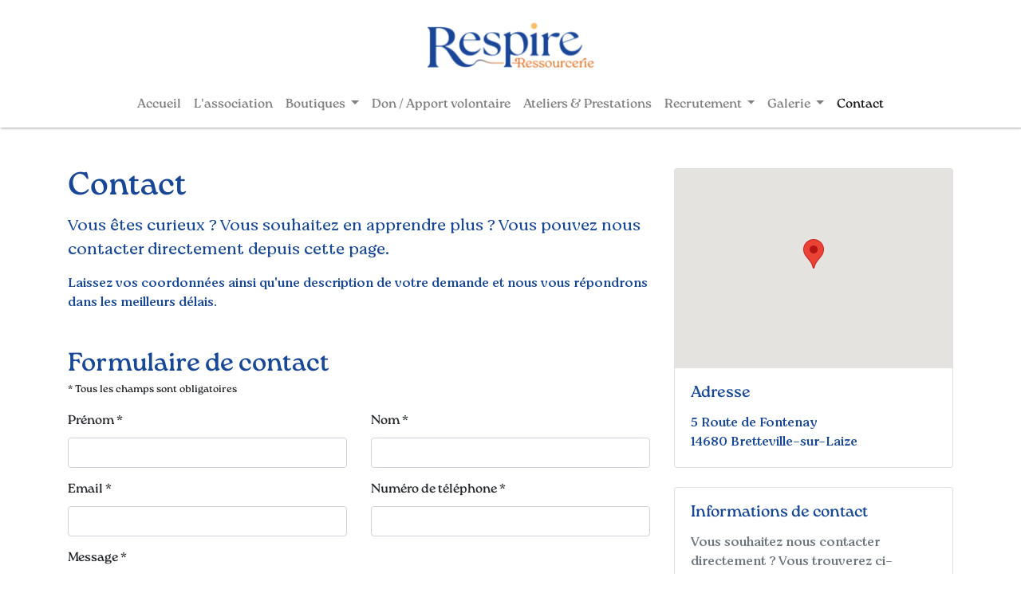

--- FILE ---
content_type: text/html; charset=UTF-8
request_url: https://www.lecingalrespire.fr/contact/
body_size: 5647
content:
<!DOCTYPE html>
<!--[if lt IE 9]>
<html class="oldIE"><![endif]-->
<html lang="fr" class="contact  default header_centered footer_simple">
<head>
    <title>
        Contact | Le Cingal Respire    </title>

    <meta charset="utf-8"/>
    <meta content="IE=edge,chrome=1" http-equiv="X-UA-Compatible"/>
    <meta content="width=device-width, initial-scale=1.0" name="viewport"/>

    <meta name="description" content="Vous souhaitez plus d'informations ?"/>
    <meta name="keywords" content="">
    <meta name="author" content="Atelier du dev"/>

    
    <!-- Facebook tags -->
    <meta property="og:type" content="website"/>
    <meta property="og:title" content="Contact | Le Cingal Respire"/>
    <meta property="og:description" content="Vous souhaitez plus d'informations ?"/>
    <meta property="og:image" content="https://www.lecingalrespire.fr/datas/img/presentation_card.jpg"/>
    <meta property="og:url" content="https://www.lecingalrespire.fr/"/>
    <meta property="og:site_name" content="Le Cingal Respire"/>

    <!-- Canonical link -->
    <link rel="canonical" href="https://www.lecingalrespire.fr/contact/"/>

    <!-- Google+ tags -->
    
    <!-- Custom favicon -->
            <link rel="icon" type="image/png" href="/datas/img/xfavicon.png.pagespeed.ic.RNzAtjkRJu.webp"/>
        
    <link href="https://use.typekit.net/emk3mww.css" rel="stylesheet" type="text/css">
    <link href="https://www.lecingalrespire.fr/datas/documents/A.moranga.css.pagespeed.cf.iKVshNKvgl.css" rel="stylesheet" type="text/css">

    <link rel="stylesheet" href="https://cdn.jsdelivr.net/npm/bootstrap@4.5.3/dist/css/bootstrap.min.css" integrity="sha384-TX8t27EcRE3e/ihU7zmQxVncDAy5uIKz4rEkgIXeMed4M0jlfIDPvg6uqKI2xXr2" crossorigin="anonymous">

    <link rel="stylesheet" href="//use.fontawesome.com/releases/v5.0.13/css/all.css" integrity="sha384-DNOHZ68U8hZfKXOrtjWvjxusGo9WQnrNx2sqG0tfsghAvtVlRW3tvkXWZh58N9jp" crossorigin="anonymous">


    <link href="/templates/contacts/contact_map_side/style.css" rel="stylesheet" type="text/css" media="screen"/>
    <link rel="stylesheet" href="/site/css/styles.css" type="text/css" media="screen"/>

    <!-- micro data -->
    
    <!-- Google analytics -->
            <script async src="https://www.googletagmanager.com/gtag/js?id=G-W6NCX7T38X"></script>
        <script>window.dataLayer=window.dataLayer||[];function gtag(){dataLayer.push(arguments);}gtag('js',new Date());gtag('config','G-W6NCX7T38X');</script>
        </head>
<body class="contact  default header_centered footer_simple">

<nav id="navbar" class="navbar fixed-top navbar-expand-lg navbar-light flex-column">
    <a class="navbar-brand mx-auto" href="/">
        <img src="/datas/img/logo.png?ts=1769810440" height="80" alt="Logo Le Cingal Respire"/>    </a>
    <button class="navbar-toggler" type="button" data-toggle="collapse" data-target="#navbarSupportedContent" aria-controls="navbarSupportedContent" aria-expanded="false" aria-label="Toggle navigation">
        <span class="navbar-toggler-icon"></span>
    </button>
    <div class="collapse navbar-collapse mt-2" id="navbarSupportedContent">
        <ul class="navbar-nav">
                                                        <li class="nav-item">
                                <a class="nav-link" href="/" title="">Accueil</a>
                            </li>

                            
                                                    <li class="nav-item">
                                <a class="nav-link" href="/association/">L'association</a>
                            </li>
                            
                                                <li class="nav-item dropdown ">
                            <a class="nav-link dropdown-toggle" href="#" id="navbarDropdown" role="button" data-toggle="dropdown" aria-haspopup="true" aria-expanded="false">
                                Boutiques                            </a>
                            <div class="dropdown-menu" aria-labelledby="navbarDropdown">
                                                                                <a class="dropdown-item" href="/boutiques/bretteville-sur-laize/">Bretteville-sur-Laize</a>
                                                                                                <a class="dropdown-item" href="/boutiques/saint-andre-sur-orne/">Saint-André-sur-Orne</a>
                                                                            </div>
                        </li>
                                                            <li class="nav-item">
                                        <a class="nav-link" href="/boutiques/dons-apport-volontaire/">Don / Apport volontaire</a>
                                    </li>
                                    
                                                    <li class="nav-item">
                                <a class="nav-link" href="/ateliers-et-prestations/">Ateliers & Prestations</a>
                            </li>
                            
                                                <li class="nav-item dropdown ">
                            <a class="nav-link dropdown-toggle" href="#" id="navbarDropdown" role="button" data-toggle="dropdown" aria-haspopup="true" aria-expanded="false">
                                Recrutement                            </a>
                            <div class="dropdown-menu" aria-labelledby="navbarDropdown">
                                                                                <a class="dropdown-item" href="/recrutement/offres-d-emploi/">Offres d'emploi</a>
                                                                                                <a class="dropdown-item" href="/recrutement/comment-postuler/">Comment postuler ?</a>
                                                                            </div>
                        </li>
                                                <li class="nav-item dropdown ">
                            <a class="nav-link dropdown-toggle" href="#" id="navbarDropdown" role="button" data-toggle="dropdown" aria-haspopup="true" aria-expanded="false">
                                Galerie                            </a>
                            <div class="dropdown-menu" aria-labelledby="navbarDropdown">
                                                                                <a class="dropdown-item" href="/galerie-photos/">Respire en images</a>
                                                                                                <a class="dropdown-item" href="/articles-de-presse/">Articles de presse</a>
                                                                            </div>
                        </li>
                                                    <li class="nav-item active">
                                <a class="nav-link" href="/contact/">Contact</a>
                            </li>
                            
                        
                
                    </ul>
    </div>
</nav>

<div class="modal fade" id="newsModal" tabindex="-1" role="dialog">
    <div class="modal-dialog modal-lg">
        <div class="modal-content">
            <div class="modal-header">
                <h5 class="modal-title">Actualité</h5>
                <button type="button" class="close" data-dismiss="modal" aria-label="Close">
                    <span aria-hidden="true">&times;</span>
                </button>
            </div>
            <div class="modal-body row">
                            </div>
        </div>
    </div>
</div>

<div class="headband"></div>

    <div class="container contact">
                <div class="row">
            <div class="col-lg-8 mb-5">
                <h1>Contact</h1>
                <p id="contactLead" class="lead">Vous êtes curieux ? Vous souhaitez en apprendre plus ? Vous pouvez nous contacter directement depuis cette page.</p>
                <p class="text-sm">Laissez vos coordonnées ainsi qu'une description de votre demande et nous vous répondrons dans les meilleurs délais.</p>
                <img src="/site/images/contact.png" style="display: none"/>
                <h2 class="mb-0 mt-5">Formulaire de contact</h2>
                <div class="mb-3">
                    <small>* Tous les champs sont obligatoires</small>
                </div>
                <form onsubmit="event.preventDefault(); sendContactForm()">
                    <div class="row">
                        <div class="col-md-6">
                            <div class="form-group">
                                <label for="firstname">Prénom *</label>
                                <input id="firstname" type="text" class="form-control" required>
                            </div>
                        </div>
                        <div class="col-md-6">
                            <div class="form-group">
                                <label for="lastname">Nom *</label>
                                <input id="lastname" type="text" class="form-control" required>
                            </div>
                        </div>
                        <div class="col-md-6">
                            <div class="form-group">
                                <label for="email">Email *</label>
                                <input id="email" type="email" class="form-control" required>
                            </div>
                        </div>
                        <div class="col-md-6">
                            <div class="form-group">
                                <label for="phone">Numéro de téléphone *</label>
                                <input id="phone" type="text" class="form-control" required>
                            </div>
                        </div>
                        <div class="col-md-12">
                            <div class="form-group">
                                <label for="message">Message *</label>
                                <textarea id="message" class="form-control" rows="8" required></textarea>
                            </div>
                            <div class="form-group">
                                <div class="form-check">
                                    <input type="checkbox" class="form-check-input" id="conditions">
                                    <label class="form-check-label" for="conditions"><small>En soumettant ce formulaire, j'accepte que les informations saisies soient utilisées
                                            pour permettre de me recontacter.</small></label>
                                </div>
                            </div>
                        </div>
                        <div class="col-md-12 text-right">
                            <button type="submit" class="btn btn-primary"><i class="fa fa-envelope-o"></i> Envoyer le message</button>
                        </div>
                    </div>
                </form>
            </div>
            <div class="col-lg-4 ">
                                    <div class="card links">
                        <div class="map" data-location="5 Route de Fontenay, 14680 Bretteville-sur-Laize">
                            <div id="mapCanvas">

                            </div>
                        </div>
                        <div class="card-body">
                            <h5 class="card-title">Adresse</h5>
                            <p class="card-text">5 Route de Fontenay<br/> 14680 Bretteville-sur-Laize</p>
                        </div>
                    </div>
                                    <div class="card links mt-4">
                    <div class="card-body">
                                                    <h5 class="card-title">Informations de contact</h5>
                            <p class="card-text text-muted">Vous souhaitez nous contacter directement ? Vous trouverez ci-dessous nos informations de contact.</p>
                            <p class="card-text">
                                                                    <a href="tel:0231238938">02 31 23 89 38</a>
                                    
                                
                                                                    <br/><a href="mailto:lecingalrespire@gmail.com">lecingalrespire@gmail.com</a>
                                                                </p>
                            
                        
                                                <h5 class="card-title mt-4">Sur les réseaux sociaux</h5>
                        <div class="social">
                            
                                                            <a href="https://www.facebook.com/LeCingalRespire/" target="_blank"><i class="fab fa-facebook"></i></a>
                                

                            
                            
                                                            <a href="https://www.linkedin.com/company/ressourcerierespire" target="_blank"><i class="fab fa-linkedin"></i></a>
                                
                            
                            
                            
                                                            <a href="https://www.instagram.com/lecingalrespire/" target="_blank"><i class="fab fa-instagram"></i></a>
                                
                                                    </div>
                                        </div>
                </div>
            </div>
        </div>
    </div>

    
<div class="modal fade" id="contactModal" tabindex="-1" role="dialog">
    <div class="modal-dialog modal-lg">
        <div class="modal-content">
            <div class="modal-header">
                <h5 class="modal-title">Envoi d'un message</h5>
                <button type="button" class="close" data-dismiss="modal" aria-label="Close">
                    <span aria-hidden="true">&times;</span>
                </button>
            </div>
            <div id="contactModalContent" class="modal-body">

            </div>
            <div class="modal-footer">
                <button class="btn btn-default" data-dismiss="modal" type="button">
                    Fermer
                </button>
            </div>
        </div>
    </div>
</div>

<script type="text/javascript" src="//maps.google.com/maps/api/js?key=AIzaSyCXah_tkg_m7Ce0D2VdH2rlQzAGhkXnghQ"></script>

<!-- FOOTER -->
<footer class="nb-footer">
    <div class="container">
        <div class="row">
            <div class="col-md-4 col-sm-4">
                <div class="footer-info-single">
                    <h4 class="title">
                        Le Cingal Respire                    </h4>
                    <p>
                        Boutique solidaire de Bretteville-sur-Laize (via petit portail) :<br/>Ouverte du mardi au samedi de 10h à 13h et de 14h à 18h.<br/>Adresse : 5 Route de Fontenay, 14680 Bretteville sur Laize.<br/>Téléphone : 02 31 23 89 38<br/><br/>Boutique solidaire à Saint-André-sur-Orne :<br/>Ouverte du lundi au samedi de 10h à 19h<br/>Adresse : 1 rue Alfred Lefèvre, 14320 Saint-André-sur-Orne<br/>Téléphone : 06 38 64 20 84<br/><br/>Dépôt dons à Bretteville-sur-Laize (via grand portail) : <br/>Ouvert le mardi, mercredi, jeudi et samedi de 10h à 13h et de 14h à 17h30.<br/>Dépôt dons à Saint-André-sur-Orne : <br/>Ouvert du lundi au samedi de 10h à 18h.                    </p>
                    <div class="footer-icons">

                                                    <a href="https://www.facebook.com/LeCingalRespire/" target="_blank"><i class="fab fa-facebook"></i></a>
                            
                        
                        
                                                    <a href="https://www.linkedin.com/company/ressourcerierespire" target="_blank"><i class="fab fa-linkedin"></i></a>
                            
                        
                        
                        
                                                    <a href="https://www.instagram.com/lecingalrespire/" target="_blank"><i class="fab fa-instagram"></i></a>
                            
                    </div>
                </div>
            </div>
            <div class="col-md-4 col-sm-4 text-right">
                <div class="footer-info-single">
                    <h4 class="title">
                        Résumé
                    </h4>
                                            
                                                                    <a href="/association/">
                                        <i class="fa fa-angle-double-right">
                                        </i>
                                        L'association                                    </a>
                                    
                                                                <a data-toggle="collapse" href="#collapseFooterMenu2" role="button" aria-expanded="false" aria-controls="collapseFooterMenu2">
                                    <i class="fa fa-angle-double-right">
                                    </i>
                                    Boutiques                                </a>
                                <div class="collapse" id="collapseFooterMenu2">

                                                                                        <a href="/boutiques/bretteville-sur-laize/">
                                                        <i class="fa fa-angle-double-right">
                                                        </i>
                                                        Bretteville-sur-Laize                                                    </a>
                                                                                                        <a href="/boutiques/saint-andre-sur-orne/">
                                                        <i class="fa fa-angle-double-right">
                                                        </i>
                                                        Saint-André-sur-Orne                                                    </a>
                                                                                    </div>
                                                                            <a href="/boutiques/dons-apport-volontaire/">
                                                <i class="fa fa-angle-double-right">
                                                </i>
                                                Don / Apport volontaire                                            </a>
                                            
                                                                    <a href="/ateliers-et-prestations/">
                                        <i class="fa fa-angle-double-right">
                                        </i>
                                        Ateliers & Prestations                                    </a>
                                    
                                                                <a data-toggle="collapse" href="#collapseFooterMenu5" role="button" aria-expanded="false" aria-controls="collapseFooterMenu5">
                                    <i class="fa fa-angle-double-right">
                                    </i>
                                    Recrutement                                </a>
                                <div class="collapse" id="collapseFooterMenu5">

                                                                                        <a href="/recrutement/offres-d-emploi/">
                                                        <i class="fa fa-angle-double-right">
                                                        </i>
                                                        Offres d'emploi                                                    </a>
                                                                                                        <a href="/recrutement/comment-postuler/">
                                                        <i class="fa fa-angle-double-right">
                                                        </i>
                                                        Comment postuler ?                                                    </a>
                                                                                    </div>
                                                                <a data-toggle="collapse" href="#collapseFooterMenu6" role="button" aria-expanded="false" aria-controls="collapseFooterMenu6">
                                    <i class="fa fa-angle-double-right">
                                    </i>
                                    Galerie                                </a>
                                <div class="collapse" id="collapseFooterMenu6">

                                                                                        <a href="/galerie-photos/">
                                                        <i class="fa fa-angle-double-right">
                                                        </i>
                                                        Respire en images                                                    </a>
                                                                                                        <a href="/articles-de-presse/">
                                                        <i class="fa fa-angle-double-right">
                                                        </i>
                                                        Articles de presse                                                    </a>
                                                                                    </div>
                                                                    <a href="/contact/">
                                        <i class="fa fa-angle-double-right">
                                        </i>
                                        Contact                                    </a>
                                    
                                                                        </div>
            </div>
            <div class="col-md-4 col-sm-4 text-right">
                <div class="footer-info-single">
                    <h4 class="title">
                        Securité & vie privée
                    </h4>
                    <ul class="list-unstyled">
                        <li>
                            <a href="/mentions-legales/" title="Mention légales du site">
                                Mentions légales
                                <i class="fa fa-angle-double-left">
                                </i>
                            </a>
                        </li>
                        <li>
                            <a href="/politique-de-confidentialite/" title="Politique de confidentialité du site">
                                <i class="fa fa-angle-double-right">
                                </i>
                                Politique de confidentialité
                            </a>
                        </li>
                    </ul>
                </div>
            </div>
        </div>
    </div>
    <section class="copyright">
        <div class="container">
            <div class="row">
                <div class="col-sm-6">
                    <p>
                        © Atelier du Dev. Tous droits réservés
                    </p>
                </div>
                <div class="col-sm-6 text-right">
                    <a href="/authentification/" target="_blank">console d'administration</a>
                </div>
            </div>
        </div>
    </section>
</footer>


<div class="modal fade" id="lightboxModal" tabindex="-1" role="dialog">
    <div class="modal-dialog modal-xl">
        <div class="modal-content">
            <div class="modal-header">
                <h5 id="lightboxTitle" class="modal-title"></h5>
                <button type="button" class="close" data-dismiss="modal" aria-label="Close">
                    <span aria-hidden="true">&times;</span>
                </button>
            </div>
            <div class="modal-body text-center p-0">
                <img id="lightboxImage"/>
            </div>
            <div class="modal-footer d-none">
                <button id="lightboxPrevious" type="button" class="btn btn-default btn-prev">Précédent</button>
                <button id="lightboxNext" type="button" class="btn btn-default btn-next">Suivant</button>
            </div>
        </div>
    </div>
</div>

    <!-- Facebook SDK -->
    <div id="fb-root"></div>
    <script>window.fbAsyncInit=function(){FB.init({xfbml:true,version:'v3.2'});};(function(d,s,id){var js,fjs=d.getElementsByTagName(s)[0];if(d.getElementById(id))return;js=d.createElement(s);js.id=id;js.src='//connect.facebook.net/fr_FR/sdk/xfbml.customerchat.js';fjs.parentNode.insertBefore(js,fjs);}(document,'script','facebook-jssdk'));</script>
    
    <!-- Your customer chat code -->
    <div class="fb-customerchat" attribution=setup_tool page_id="186787791792873" theme_color="#febf68" logged_in_greeting="Bonjour ! Quelle est votre demande ?" logged_out_greeting="Bonjour ! Quelle est votre demande ?" greeting_dialog_display="fade" greeting_dialog_delay="5">
    </div>
    
<!--[if lt IE 9]>
<script src="https://oss.maxcdn.com/libs/html5shiv/3.7.0/html5shiv.js"></script>
<script src="https://oss.maxcdn.com/libs/respond.js/1.4.2/respond.min.js"></script>
<![endif]-->

<script src="https://code.jquery.com/jquery-2.2.4.min.js" integrity="sha256-BbhdlvQf/xTY9gja0Dq3HiwQF8LaCRTXxZKRutelT44=" crossorigin="anonymous"></script>
<script src="https://cdn.jsdelivr.net/npm/popper.js@1.16.1/dist/umd/popper.min.js" integrity="sha384-9/reFTGAW83EW2RDu2S0VKaIzap3H66lZH81PoYlFhbGU+6BZp6G7niu735Sk7lN" crossorigin="anonymous"></script>
<script src="https://cdn.jsdelivr.net/npm/bootstrap@4.5.3/dist/js/bootstrap.min.js" integrity="sha384-w1Q4orYjBQndcko6MimVbzY0tgp4pWB4lZ7lr30WKz0vr/aWKhXdBNmNb5D92v7s" crossorigin="anonymous"></script>

<script type="text/javascript" src="/site/utils/js/lightbox.js.pagespeed.jm.Oy6gDyGXjs.js"></script>

<script>$('#newsModal').on('shown.bs.modal',function(){var container_width=$('.fb-page').parent().width();var current_width=parseFloat($(".fb-page").attr('data-width'));if(container_width<current_width){$(".fb-page").attr("data-width",container_width);if(typeof FB!=='undefined'){FB.XFBML.parse();}}});var RocketCMS={pageType:'contact',pageId:'',map:{type:'roadmap',zoom:12,streetViewControl:true,zoomControl:true,fullscreenControl:true,mapTypeControl:true,radius:0},loadScript:function(url,callback){var script=document.createElement('script');script.onload=function(){if(callback){callback();}};script.src=url;document.head.appendChild(script);},loadStyleSheet:function(url){var link=document.createElement('link');link.href=url;link.type="text/css";link.rel="stylesheet";document.head.appendChild(link);},loadNews:function(cb){$.getJSON('/site/datas/news.php',function(data){cb(data);});},loadContactInfo:function(cb){$.getJSON('/site/datas/contactInfo.php',function(data){cb(data);});},call:function(func){$(func);}};RocketCMS.call(function(){if(RocketCMS.pageType=='homepage'){RocketCMS.loadNews(function(news){if(news.length>0){$('#newsModal').modal('show');}});}});</script>

<script src="/templates,_contacts,_contact_map_side,_script.js+themes,_default,_script.js.pagespeed.jc.0nBR11ZSum.js"></script><script>eval(mod_pagespeed_oEw5HIf6Nl);</script>
<script>eval(mod_pagespeed_PcVX_xogZE);</script>

</body>
</html>


--- FILE ---
content_type: text/css
request_url: https://www.lecingalrespire.fr/datas/documents/A.moranga.css.pagespeed.cf.iKVshNKvgl.css
body_size: 418
content:
@font-face{font-family:'Moranga';src:local('Moranga Black') , local('Moranga-Black') , url(https://www.lecingalrespire.fr/datas/documents/moranga-black.woff2) format('woff2') , url(https://www.lecingalrespire.fr/datas/documents/moranga-black.woff) format('woff');font-weight:900;font-style:normal;font-display:swap}@font-face{font-family:'Moranga Black It';src:local('Moranga Black It') , local('Moranga-BlackIt') , url(https://www.lecingalrespire.fr/datas/documents/moranga-blackit.woff2) format('woff2') , url(https://www.lecingalrespire.fr/datas/documents/Moranga-blackit.woff) format('woff');font-weight: 900
    font-style: italic;font-display:swap}@font-face{font-family:'Moranga';src:local('Moranga Regular') , local('Moranga-Regular') , url(https://www.lecingalrespire.fr/datas/documents/moranga-regular.woff2) format('woff2') , url(https://www.lecingalrespire.fr/datas/documents/moranga-regular.woff) format('woff');font-weight:normal;font-style:normal;font-display:swap}@font-face{font-family:'Moranga';src:local('Moranga Medium') , local('Moranga-Medium') , url(https://www.lecingalrespire.fr/datas/documents/moranga-medium.woff2) format('woff2') , url(https://www.lecingalrespire.fr/datas/documents/moranga-medium.woff) format('woff');font-weight:500;font-style:normal;font-display:swap}@font-face{font-family:'Moranga Bold It';src:local('Moranga Bold It') , local('Moranga-BoldIt') , url(https://www.lecingalrespire.fr/datas/documents/moranga-boldit.woff2) format('woff2') , url(https://www.lecingalrespire.fr/datas/documents/moranga-boldit.woff) format('woff');font-weight:bold;font-style:italic;font-display:swap}@font-face{font-family:'Moranga';src:local('Moranga Bold') , local('Moranga-Bold') , url(https://www.lecingalrespire.fr/datas/documents/moranga-bold.woff2) format('woff2') , url(https://www.lecingalrespire.fr/datas/documents/moranga-bold.woff) format('woff');font-weight:bold;font-style:normal;font-display:swap}@font-face{font-family:'Moranga Light It';src:local('Moranga Light It') , local('Moranga-LightIt') , url(https://www.lecingalrespire.fr/datas/documents/moranga-lightit.woff2) format('woff2') , url(https://www.lecingalrespire.fr/datas/documents/moranga-lightit.woff) format('woff');font-weight:300;font-style:italic;font-display:swap}@font-face{font-family:'Moranga Medium It';src:local('Moranga Medium It') , local('Moranga-MediumIt') , url(https://www.lecingalrespire.fr/datas/documents/moranga-mediumit.woff2) format('woff2') , url(https://www.lecingalrespire.fr/datas/documents/moranga-mediumit.woff) format('woff');font-weight:500;font-style:italic;font-display:swap}@font-face{font-family:'Moranga It';src:local('Moranga Regular It') , local('Moranga-RegularIt') , url(https://www.lecingalrespire.fr/datas/documents/moranga-regularit.woff2) format('woff2') , url(https://www.lecingalrespire.fr/datas/documents/moranga-regularit.woff) format('woff');font-weight:normal;font-style:italic;font-display:swap}@font-face{font-family:'Moranga';src:local('Moranga Light') , local('Moranga-Light') , url(https://www.lecingalrespire.fr/datas/documents/moranga-light.woff2) format('woff2') , url(https://www.lecingalrespire.fr/datas/documents/moranga-light.woff) format('woff');font-weight:300;font-style:normal;font-display:swap}

--- FILE ---
content_type: text/css
request_url: https://www.lecingalrespire.fr/templates/contacts/contact_map_side/style.css
body_size: 370
content:
.map {
    background: #212121 url('/site/img/spinner.gif') no-repeat center center;
    background-size: 16px 16px;
    border-top-left-radius: .25rem;
    border-top-left-right: .25rem;
    height: 250px;
    width: 100%;
}

.map #mapCanvas {
    height: 100%;
    width: 100%;
}

.container.contact {
    padding-top: 50px;
}

.contact .links a {
    color: inherit;
}

.container.contact h6 {
    text-transform: uppercase;
}

.contact .links .social i {
    display: inline-block;
    width: 35px;
    height: 35px;
    cursor: pointer;
    background-color: #33383b;
    border-radius: 2px;
    font-size: 20px;
    color: #ffffff;
    text-align: center;
    line-height: 35px;
    margin-right: 3px;
    margin-bottom: 5px;
}

--- FILE ---
content_type: application/javascript
request_url: https://www.lecingalrespire.fr/site/utils/js/lightbox.js.pagespeed.jm.Oy6gDyGXjs.js
body_size: 814
content:
var LightBox={box:null,body:null,title:null,image:null,previous:null,next:null,currentPicture:null,currentPictures:[],init:function(){this.box=$('#lightboxModal');this.body=$('#lightboxModal .modal-body')
this.title=$('#lightboxTitle');this.image=$('#lightboxImage');this.previousBtn=$('#lightboxPrevious');this.nextBtn=$('#lightboxNext');this.previousBtn.on('click',$.proxy(this.previous,this));this.nextBtn.on('click',$.proxy(this.next,this));this.box.on('show.bs.modal',function(e){$(document).on('keydown',LightBox.handleKey);});this.box.on('hide.bs.modal',function(e){$(document).off('keydown',LightBox.handleKey);});},parse:function(){$('.lightbox').each(function(index,value){$(value).on('click',function(){LightBox.currentPictures=[];var classes=$(this).attr('class').split(/\s+/);for(var i=0;i<classes.length;i++){if(classes[i].startsWith("lightbox_")){LightBox.currentPictures=$('.'+classes[i]);break;}}if(LightBox.currentPictures.length<1){$('#lightboxModal .modal-footer').addClass('d-none');}else{$('#lightboxModal .modal-footer').removeClass('d-none');}LightBox.open(this);});});},handleKey:function(e){switch(e.which){case 37:case 38:LightBox.previous(e);break;case 39:case 40:LightBox.next(e);break;default:return;}e.preventDefault();},open:function(elt){LightBox.currentPicture=elt;if($(elt).prop("tagName")=='IMG'){var src=$(elt).attr('src');}else{var src=$(elt).attr('data-lightbox-src');}if($(elt).attr('data-lightbox-alternative')){src=$(elt).attr('data-lightbox-alternative');}$("<img/>").attr("src",src).load(function(){LightBox.body.css("height","auto");LightBox.image.css("height",'100%');LightBox.image.css("max-height",'calc(100vh - 200px)');LightBox.image.attr('src',src);LightBox.title.html($(elt).attr('alt'));LightBox.box.modal();});},previous:function(e){e.preventDefault();var j;this.currentPictures.each(function(index,value){if(value===LightBox.currentPicture){if(index==0){j=LightBox.currentPictures.length-1;}else{j=index-1;}}});LightBox.open(LightBox.currentPictures[j]);},next:function(e){e.preventDefault();var j;this.currentPictures.each(function(index,value){if(value===LightBox.currentPicture){if(index==LightBox.currentPictures.length-1){j=0}else{j=index+1;}}});LightBox.open(LightBox.currentPictures[j]);}};$(function(){LightBox.init();LightBox.parse();});

--- FILE ---
content_type: application/javascript
request_url: https://www.lecingalrespire.fr/templates,_contacts,_contact_map_side,_script.js+themes,_default,_script.js.pagespeed.jc.0nBR11ZSum.js
body_size: 1169
content:
var mod_pagespeed_oEw5HIf6Nl = "google.maps.visualRefresh=true;$(function(){var address=$('.map').data('location');$.get('https://maps.googleapis.com/maps/api/geocode/json?key=AIzaSyCXah_tkg_m7Ce0D2VdH2rlQzAGhkXnghQ&address='+encodeURIComponent(address),function(data){if(jQuery.type(data)=='string'){data=JSON.parse(data);}if(data.status!='OK'){$('#mapCanvas').html('adresse introuvable');}else{var lat=data.results[0].geometry.location.lat;var lng=data.results[0].geometry.location.lng;var latlng=new google.maps.LatLng(lat,lng);var myOptions={zoom:RocketCMS.map.zoom,center:latlng,streetViewControl:RocketCMS.map.streetViewControl,zoomControl:RocketCMS.map.zoomControl,fullscreenControl:RocketCMS.map.fullscreenControl,mapTypeId:RocketCMS.map.type,mapTypeControl:RocketCMS.map.mapTypeControl,scrollwheel:false};var map=new google.maps.Map(document.getElementById(\"mapCanvas\"),myOptions);var marker=new google.maps.Marker({position:latlng,map:map});if(RocketCMS.map.radius!=0){var circle=new google.maps.Circle({strokeColor:'#FF0000',strokeOpacity:0.8,strokeWeight:1,fillColor:'#FF0000',fillOpacity:0.35,map:map,center:latlng,radius:RocketCMS.map.radius*1000});}}});});sendContactForm=function(){var check=true;if(!testElement($(\"#firstname\"))){check=false;}if(!testElement($(\"#lastname\"))){check=false;}if(!testElement($(\"#email\"))){if(!testElement($(\"#phone\"))){check=false;}}if(!testElement($(\"#message\"))){check=false;}if(!testCheckbox($('#conditions'))){check=false;}if(!check){return}var datas={firstName:$(\"#firstname\").val(),lastName:$(\"#lastname\").val(),email:$(\"#email\").val(),phone:$(\"#phone\").val(),message:$(\"#message\").val()};$.ajax({type:'POST',url:'/site/datas/contact.php',data:datas,success:sendSuccess,dataType:'json'});};sendSuccess=function(data){if(data.result==1){$('#contactModalContent').html('Merci pour votre message, celui-ci a bien été envoyé, vous allez être contacté dans les plus brefs délais.');$(\"#firstname\").val('');$(\"#lastname\").val('');$(\"#email\").val('');$(\"#phone\").val('');$(\"#message\").val('');}else{$('#contactModalContent').html('Un incident technique est survenu, nous n\\'avons pas pû délivrer votre message, merci de bien vouloir ré-essayer ultérieurement.');}$('#contactModal').modal();};testElement=function(el){if(el.val()==\"\"){el.parent().find('label').css(\"color\",\"#f00\");return false;}else{el.parent().find('label').css(\"color\",\"\");return true;}};testCheckbox=function(el){if(el.is(\":checked\")===false){el.parent().find('small').css(\"color\",\"#f00\");return false;}else{el.parent().find('small').css(\"color\",\"\");return true;}};";
var mod_pagespeed_PcVX_xogZE = "";
